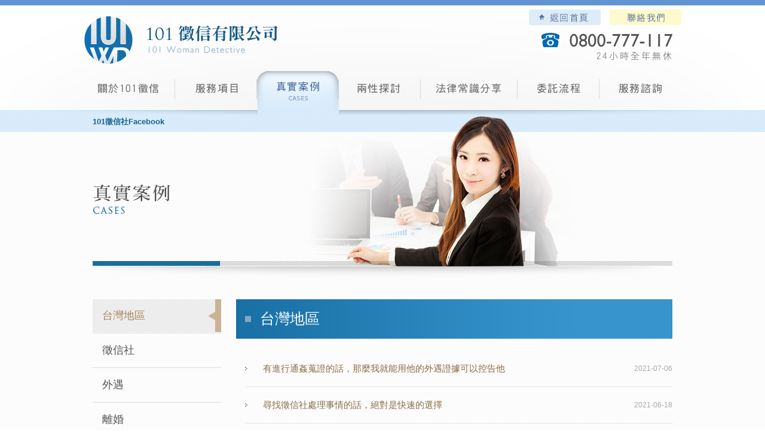

--- FILE ---
content_type: text/html; charset=utf-8
request_url: https://www.101woman.com/cases.php?cid=e436947c-b149-11e6-9a4a-4acd6129a5af&page=2
body_size: 13508
content:
<!DOCTYPE HTML>
<html lang="zh-TW">
	<head>
		<meta charset="utf-8">
		<title>101徵信社有限公司-台灣地區</title>
		<meta name="keywords" content="徵信社,徵信公司,台北市徵信社,台灣地區,徵信" />
		<meta name="description" content="101徵信社有限公司合法立案，是徵信社業界的典範代表，集結徵信社業界精英及警調退役優秀幹員，專為有相關疑難的人提供服務，精密先進的高科技徵信儀器，為您節省寶貴的時間，任何方面問題均可為您提供最完善的解決方案，稟持專業徵信服務態度，提供全方位專業科技的徵信社服務。" />
		<meta name="author" content="101徵信社有限公司,www.101woman.com" />
		<meta name="revisit-after" content="1 days" />
		<meta name="robots" content="all" />
		<meta property="og:title" content="101徵信社有限公司-台灣地區" /> 
		<meta property="og:type" content="website" /> 
		<meta property="og:url" content="http://www.101woman.com/cases.php?cid=e436947c-b149-11e6-9a4a-4acd6129a5af&page=2" />
		<meta property="og:image" content="http://www.101woman.com/images/101woman_fb.jpg">
		<meta property="og:description" content="101徵信社有限公司合法立案，是徵信社業界的典範代表，專為有相關疑難的人提供服務，任何方面問題均可為您提供最完善的解決方案，101徵信社全年無休24小時服務專線0800-777-117。" />
		<meta property="og:site_name" content="101徵信社有限公司" />
		<meta property="og:email" content="northwoman168@gmail.com" />
		<meta property="og:phone_number" content="+886 0800-777-117" />
		<meta property="og:fax_number" content="+2 2302-9689" />
		<meta property="fb:app_id" content="1013571598694724" />
		<meta name="alexaVerifyID" content="7uqJvaYdsD11mUCuN4uJUKswkG4"/>
		<meta name="msvalidate.01" content="761A4DB760E856B9D1239002641EB6CE" />
		<meta name="wot-verification" content="b3be043b440aeea3f555"/>
        <meta name="viewport" content="width=device-width">
		<link rel="stylesheet" href="css/style.css" media="screen,print">
		<link rel="canonical" href="http://www.101woman.com/cases.php?cid=e436947c-b149-11e6-9a4a-4acd6129a5af&page=2" />
		<!--[if lt IE 9]>
			<script src="js/html5shiv.js"></script>
			<script src="http://html5shiv.googlecode.com/svn/trunk/html5.js"></script>
		<![endif]-->
		<script type="text/javascript" src="js/jquery-1.8.2.min.js"></script>
		<!-- script type="text/javascript" src="js/abgne.tw.3.0.min.js"></script><!--移動特效-->
		<script type="text/javascript" src="js/template.js"></script><!--移動特效-->
		<script src="https://apis.google.com/js/platform.js"></script>		
        <script src="https://www.gemstw.com/online/online_service.js"></script>
		<!-- Google tag (gtag.js) 20230605 -->
		<script async src="https://www.googletagmanager.com/gtag/js?id=G-37S226X7TY"></script>
		<script>
			window.dataLayer = window.dataLayer || [];
			function gtag(){dataLayer.push(arguments);}
			gtag('js', new Date());

			gtag('config', 'G-37S226X7TY');
		</script>
	</head>
	<body>
		<div id="fb_event" name="fb_event"></div>
		<header>
			<div class="main">
				<div class="center">
					<div class="logo"><a href="http://www.101woman.com" title="101徵信社有限公司">101徵信社有限公司</a></div>
					<a href="index.php" class="home" title="101徵信社有限公司">101徵信社有限公司</a>
					<a href="contact.php" class="contact" title="聯絡我們">聯絡我們</a>					
					
					<a href="tel:0800-777-117"><div class="tel"></div></a>
					<div class="likefb">
						<a href="https://www.facebook.com/101woman" title="101徵信社Facebook" target="_blank">101徵信社Facebook</a>
					</div>
					<div class="fb-like" data-href="http://www.101woman.com/cases.php?cid=e436947c-b149-11e6-9a4a-4acd6129a5af&page=2" data-layout="button_count" data-action="like" data-show-faces="true" data-share="true"></div>
					<nav>
						<ul>
							<li class="menu1"><a href="about.php"   title="101徵信社有限公司">101徵信社有限公司</a></li>
							<li class="menu2"><a href="service.php"  title="服務項目">服務項目</a></li>
							<li class="menu3"><a href="cases.php" class="current" title="真實案例">真實案例</a></li>
							<li class="menu4"><a href="investigates.php"  title="兩性探討">兩性探討</a></li>
							<li class="menu5"><a href="laws.php"  title="法律常識分享">法律常識分享</a></li>
							<li class="menu6"><a href="process.php"  title="委託流程">委託流程</a></li>
							<li class="menu7"><a href="consulting.php"  title="服務諮詢">服務諮詢</a></li>
						</ul>
                        <a class="close">X</a>
					</nav>
                    <div class="navbtn"></div>
				</div>
			</div>
		</header>    <div class="bannershort"></div>
    <div class="content">
		<div class="main">
			<div class="casesbanner"></div>
			<div class="casesmain">
<ul class="class"><li class="current"><p><a href="cases.php?cid=e436947c-b149-11e6-9a4a-4acd6129a5af">台灣地區</a></p></li><li ><p><a href="cases.php?cid=5e9df578-a008-11e6-9a4a-4acd6129a5af">徵信社</a></p></li><li ><p><a href="cases.php?cid=136ee20c-9765-11e6-9a4a-4acd6129a5af">外遇</a></p></li><li ><p><a href="cases.php?cid=9d6c6a72-942e-11e6-9a4a-4acd6129a5af">離婚</a></p></li><li ><p><a href="cases.php?cid=97093ce8-8937-11e6-9a4a-4acd6129a5af">尋人</a></p></li><li ><p><a href="cases.php?cid=1f931986-7e33-11e6-9a4a-4acd6129a5af">婚姻挽回</a></p></li><li ><p><a href="cases.php?cid=e4ffbebc-7894-11e6-9a4a-4acd6129a5af">感情挽回</a></p></li><li ><p><a href="cases.php?cid=b6d75014-70b4-11e6-9a4a-4acd6129a5af">抓姦</a></p></li><li ><p><a href="cases.php?cid=648071b4-6818-11e6-9a4a-4acd6129a5af">討債</a></p></li><li ><p><a href="cases.php?cid=303a99a8-69d9-11e6-9a4a-4acd6129a5af">離婚證人</a></p></li><li ><p><a href="cases.php?cid=d56270b4-6064-11e6-8723-4acd6129a5af">徵信</a></p></li><li ><p><a href="cases.php?cid=cbd61b12-a5cd-11e3-b59f-4acd6f29a5ab">離婚外遇案例</a></p></li><li ><p><a href="cases.php?cid=8bb48346-8f52-11e5-be81-4acd6129a5af">婚姻問題</a></p></li><li ><p><a href="cases.php?cid=37325f2a-0a67-11e5-afcd-4acd6129a5af">家暴事件</a></p></li><li ><p><a href="cases.php?cid=d4947a8c-a5cd-11e3-b59f-4acd6f29a5ab">家庭暴力案列</a></p></li><li ><p><a href="cases.php?cid=da5f9f00-a5cd-11e3-b59f-4acd6f29a5ab">侵權仿冒案列</a></p></li></ul><section>
								<div class="title">
									<h1>台灣地區</h1>
								</div>
								<div class="note"></div>
								<ul>
									<li>
											<a href="cases.php?gid=fb2fba3a-de3c-11eb-bcb5-0ec61150ba1c">有進行通姦蒐證的話，那麼我就能用他的外遇證據可以控告他</a><span>2021-07-06</span>
										</li><li>
											<a href="cases.php?gid=2d0aa166-d003-11eb-bcb5-0ec61150ba1c">尋找徵信社處理事情的話，絕對是快速的選擇</a><span>2021-06-18</span>
										</li><li>
											<a href="cases.php?gid=4dd9b7ca-c4db-11eb-bcb5-0ec61150ba1c">對方做出了外遇通姦的事情出來，這是我們沒有辦法原諒的事情</a><span>2021-06-04</span>
										</li><li>
											<a href="cases.php?gid=c33da10a-b9f2-11eb-bcb5-0ec61150ba1c">一定要用最簡單的方法也比較能夠成功的方法去執行</a><span>2021-05-21</span>
										</li><li>
											<a href="cases.php?gid=574ca358-aee7-11eb-bcb5-0ec61150ba1c">每天都在懷疑著自己的孩子，這是非常累人的一件事情</a><span>2021-05-07</span>
										</li><li>
											<a href="cases.php?gid=42af4848-a72a-11eb-bcb5-0ec61150ba1c">沒有的衝突就能夠當朋友，能夠少一事是一事</a><span>2021-04-27</span>
										</li><li>
											<a href="cases.php?gid=721b702e-9e75-11eb-bcb5-0ec61150ba1c">這個社會要是能夠不要有仿冒的現象產生那當然是最好的</a><span>2021-04-16</span>
										</li><li>
											<a href="cases.php?gid=ade645e0-98e2-11eb-b40a-0ec61150ba1c">該面對的我們還是必須要面對，因為這是我們所發生的問題</a><span>2021-04-09</span>
										</li><li>
											<a href="cases.php?gid=808862d8-9205-11eb-b40a-0ec61150ba1c">立即的把問題找出來，才能夠立即的解決公司目前現況的問題</a><span>2021-03-31</span>
										</li><li>
											<a href="cases.php?gid=8e655f1a-8624-11eb-b40a-0ec61150ba1c">有徵兆代表這件事情有可能就是已經在發生當中了</a><span>2021-03-16</span>
										</li>
								</ul>
								<p class="page"><a href="?cid=e436947c-b149-11e6-9a4a-4acd6129a5af&page=1">&lt;PREV</a><a href="?cid=e436947c-b149-11e6-9a4a-4acd6129a5af&page=1">1</a>.<strong>2</strong>.<a href="?cid=e436947c-b149-11e6-9a4a-4acd6129a5af&page=3">3</a>.<a href="?cid=e436947c-b149-11e6-9a4a-4acd6129a5af&page=4">4</a>.<a href="?cid=e436947c-b149-11e6-9a4a-4acd6129a5af&page=5">5</a>.<a href="?cid=e436947c-b149-11e6-9a4a-4acd6129a5af&page=6">6</a><a href="?cid=e436947c-b149-11e6-9a4a-4acd6129a5af&page=3">NEXT&gt;</a></p>
							</section>			</div>
		</div>
    </div>
    <div class="cases">
        <div class="main">

<section class="left">
						<h2>101徵信社真實案例</h2>
						<ul>
							<li><a href="cases.php?gid=072ebbf8-7440-11ec-94de-0ec61150ba1c">已經確定了配偶有做出外遇的行為了，那麼我們就必須得要執行外遇蒐證</a><span></span></li><li><a href="cases.php?gid=de204d32-6880-11ec-94de-0ec61150ba1c">有了證據之後，就是非常的明顯做錯事情的實證了</a><span></span></li><li><a href="cases.php?gid=3e15044e-5e45-11ec-94de-0ec61150ba1c">找偵探社或徵信社執行任何的事情都是相當可以的</a><span></span></li>
						</ul>
						<span><a href="cases.php" title="更多徵信真實案例">更多徵信真實案例></a></span>
					</section>            <section class="right">
                <a href="http://www.domestic-violence.org.tw/" target="_blank" class="link1" title="中華民國婚姻感情家庭暴力關懷協會">中華民國婚姻感情家庭暴力關懷協會</a>
                <a href="http://www.gemstw.com/" target="_blank" class="link2" title="中華民國徵信社品質保障關懷交流協會">中華民國徵信社品質保障關懷交流協會</a>
            </section>
        </div>
    </div>		
<div class="information">
			<section>
				<a class="consulting" href="consulting.php" title="服務諮詢、申請表單">服務諮詢、申請表單</a>
				<p class="tel"></p>
				<a href="https://www.facebook.com/101woman" target="_blank"><img src="images/fb.png" alt="" style="margin: 0 auto; display: block;" /></a>

				<!-- <p class="map">10656<br>台北市萬華區和平西路二段182號4樓<a class="map" href="https://www.google.com.tw/maps/place/108%E5%8F%B0%E5%8C%97%E5%B8%82%E8%90%AC%E8%8F%AF%E5%8D%80%E5%92%8C%E5%B9%B3%E8%A5%BF%E8%B7%AF%E4%BA%8C%E6%AE%B5182%E8%99%9F/@25.0336,121.504836,17z/data=!3m1!4b1!4m2!3m1!1s0x3442a9a5b831d9f5:0xafa62d5c539d3f96" target="_blank" title="101徵信社有限公司GoogleMap">101徵信社有限公司GoogleMap</a></p> -->
			</section>
		</div>
		<footer>
			<div class="main">
				<div class="logo"></div>
				<p>
					<a href="about.php">關於101徵信</a>｜<a href="service.php">服務項目</a>｜<a href="cases.php">真實案例</a>｜<a href="laws.php">法律常識分享</a>｜<a href="investigates.php">兩性探討</a><br><a href="process.php">委託流程</a>｜<a href="consulting.php">服務諮詢</a>｜<a href="contact.php">聯絡我們</a>｜<a href="activity_price.php">徵信社價格詢問</a>｜<a href="index.php">徵信社首頁</a>｜<a href="price.php">徵信社價格</a>
					<span>
						Copyright © 2014 101<strong>徵信社</strong>有限公司 版權所有，翻印必究<br>
						101<a href="http://www.101woman.com/" title="徵信社">徵信社</a>專為有相關疑難的人提供服務，精密先進的高科技儀器；為您節省寶貴的時間，任何<a href="http://www.101woman.com/index.php" title="徵信">徵信</a>方面問題均可為您提供最完善的解決方案。
					</span>
				</p>
				<a class="pagetop">pagetop</a>
			</div>
		</footer>	
		<a href="tel:0800-777-117" class="motel">電話諮詢</a>
		<a href="https://line.me/R/ti/p/%40845jsaau" target="_blank" class="mo53kf">線上客服</a>
		<!--<script> 
			window . fbAsyncInit =  function ()  { 
				FB . init ({ 
				  appId       :  '1013571598694724' , 
				  xfbml       :  true , 
				  version     :  'v2.5' 
				}); 
			};

			( function ( d , s , id ){ 
				var js , fjs = d . getElementsByTagName ( s )[ 0 ]; 
				if  ( d . getElementById ( id ))  { return ;} 
				js = d . createElement ( s ); js . id = id ; 
				js . src =  "//connect.facebook.net/zh_TW/sdk.js#xfbml=1$version=v2.6" ; 
				fjs . parentNode . insertBefore ( js , fjs ); 
			}( document ,  'script' ,  'facebook-jssdk' )); 
		</script>-->
		<div id="fb-root"></div>
		<script>
			(function(d, s, id) {
				var js, fjs = d.getElementsByTagName(s)[0];
				if (d.getElementById(id)) return;
				js = d.createElement(s); js.id = id;
				js.src = "//connect.facebook.net/zh_TW/sdk.js#xfbml=1&version=v2.6";
				fjs.parentNode.insertBefore(js, fjs);
			}(document, 'script', 'facebook-jssdk'));
		</script>
	</body>		
</html>


--- FILE ---
content_type: text/css
request_url: https://www.101woman.com/css/style.css
body_size: 61927
content:
@charset "utf-8";
/* CSS Document */

@import url("reset.css");

html { width:100%; height: 100%;}
html, body { margin:0; padding:0;font-family:Arial, Helvetica, sans-serif;}
a{ text-decoration:none;}
body{ font-family:Arial, Helvetica, sans-serif; font-size:13px ; line-height:18px; color:#555;  width:100%; height:100%;  min-width:1000px; background:#fff;}

header .main .center .logo a,
header .main .center a.home,
header .main .center a.contact,
header .main .center .tel,
header .main .center nav ul li a,
section.service  h23,
section.service ul li span,
.faq .main section h2,
section.flow h2,
section.flow ul li,
.cases .main section h2,
.cases .main section.right a,
.information section a.consulting,
.information section p.tel,
.information section p.map a,
footer .main .logo,
footer .main a.pagetop,
.content .main .servicetext .right p.page a,
.content .main .casesmain .right p.page a,
.content .main .casesmain section ul.faqlist li a.more,
.content .main section.consultingmain p.left a,
.content .main section.consultingmain ul.right li.code a.reload,
.content .main section.contactmain p.left a,
.content .main section.contactmain ul.right li.code a.reload,
.content .main section.aboutmain h1,
.content .main section.aboutmain h2,
.content .main section.aboutmain2 h2,
.content .main section.aboutmain2 h3,
.content .main section.processmain h1,
.content .main section.processmain h2,
.gendermain section a.more,
.gendermain ul li a.more,
.content .main .casesmain .right p.page a.fb,
.content .main .casesmain .right p.page a.weibo
{ background:url(../images/main.png) no-repeat;}

header{ display:block; width:100%; height:192px; background:url(../images/header_bg.png) repeat-x; position: absolute; z-index:99;}
header .main{ display:block; width:100%; height:192px; background:url(../images/header_bg2.png) no-repeat center top;}
header .main .center{ display:block; width:1000px; height:192px; margin:0 auto; position:relative;}

header .main .center .logo{ display:block; width: 324px; height:82px; position:absolute; top:26px; left:0; }
header .main .center .logo a{display:block; width: 324px; height:82px; background-position:0 0; text-indent:-5000px;}

header .main .center a.home{ display:block; width: 120px; height:26px; position:absolute; top:16px; right:135px; background-position: -388px 0; text-indent:-5000px;}
header .main .center a.home:hover{ background-position: -388px -43px;}

header .main .center a.contact{ display:block; width: 120px; height:26px; position:absolute; top:16px; right:0px; background-position: -520px 0; text-indent:-5000px;}
header .main .center a.contact:hover{ background-position: -520px -43px;}

header .main .center a.online{ display:block; position:absolute; top:16px; right:15px;}

header .main .center a.activity_fb{ display:block; position:absolute; top:55px; right:250px;}

header .main .center .tel{ display:block; width:219px; height:46px; position:absolute; top:55px; right:15px; background-position: -688px 0;}
header .main .center .likefb{ display:block; position:absolute; top:195px; left:15px;}
header .main .center .likefb a{ color:#1b6490; font-weight: bold;}
header .main .center .likefb a:hover{ color:#1b6490; font-weight: bold;}
header .main .center .fb-like{ display:block; position:absolute; top:191px; right:100px;}
header .main .center .share_like{ display:block; position:absolute; top:191px; right:-20px;}
header .main .center nav{ display:block; width:1000px; height:75px; position:absolute; bottom:-1px; left:0;}
header .main .center nav ul{ display:block; width:1000px; height:75px;}
header .main .center nav ul li{ display:block; height:75px; float:left;}
header .main .center nav ul li a{ display:block; width:100%; height:75px; text-indent:-5000px;}
header .main .center nav ul li.menu1{ width:153px;}
header .main .center nav ul li.menu1 a{ background-position: 0 -137px;}
header .main .center nav ul li.menu1 a:hover{ background-position: 0 -252px;}
header .main .center nav ul li.menu1 a.current{ background-position: 0 -252px;}
header .main .center nav ul li.menu2{ width:137px;}
header .main .center nav ul li.menu2 a{ background-position: -153px -137px;}
header .main .center nav ul li.menu2 a:hover{ background-position: -153px -252px;}
header .main .center nav ul li.menu2 a.current{ background-position: -153px -252px;}
header .main .center nav ul li.menu3{ width:137px;}
header .main .center nav ul li.menu3 a{ background-position: -290px -137px;}
header .main .center nav ul li.menu3 a:hover{ background-position: -290px -252px;}
header .main .center nav ul li.menu3 a.current{ background-position: -290px -252px;}
header .main .center nav ul li.menu4{ width:137px;}
header .main .center nav ul li.menu4 a{ background-position: -427px -137px;}
header .main .center nav ul li.menu4 a:hover{ background-position: -427px -252px;}
header .main .center nav ul li.menu4 a.current{ background-position: -427px -252px;}
header .main .center nav ul li.menu5{ width:162px;}
header .main .center nav ul li.menu5 a{ background-position: -564px -137px;}
header .main .center nav ul li.menu5 a:hover{ background-position: -564px -252px;}
header .main .center nav ul li.menu5 a.current{ background-position: -564px -252px;}
header .main .center nav ul li.menu6{ width:137px;}
header .main .center nav ul li.menu6 a{ background-position: -726px -137px;}
header .main .center nav ul li.menu6 a:hover{ background-position: -726px -252px;}
header .main .center nav ul li.menu6 a.current{ background-position: -726px -252px;}
header .main .center nav ul li.menu7{ width:137px;}
header .main .center nav ul li.menu7 a{ background-position: -863px -137px;}
header .main .center nav ul li.menu7 a:hover{ background-position: -863px -252px;}
header .main .center nav ul li.menu7 a.current{ background-position: -863px -252px;}

.banner{ display:block; width:100%;  padding:211px 0 30px 0; background:url(../images/banner_bg.jpg); clear:both;}
.bannershort{  display:block; width:100%; height:50px; padding:171px 0 0 0; background:url(../images/banner_bg.jpg); clear:both;}

.banner .banner1{ display:block; width:988px; height: 332px; padding:6px; margin:0 auto 15px auto; background:url(../images/banner1_bg.png) no-repeat; text-align:center; vertical-align:middle;}
.banner .banner1 span{ height:100%; display:inline-block;}
.banner .banner1 *{ vertical-align:middle; text-align:center;}
.banner .banner1 img{ max-width:988px; max-height: 332px;}
.banner .banner2{ display:block; width:1000px; height:147px; margin:0 auto;}
.banner .banner2 .left{ display:block; width: 688px; height:135px; padding:6px; background:url(../images/banner2_bg.png) no-repeat; float:left; text-align:center; vertical-align:middle;}
.banner .banner2 .left span{ height:100%; display:inline-block;}
.banner .banner2 .left *{ vertical-align:middle; text-align:center;}
.banner .banner2 .left img{ max-width:688px; max-height: 135px;}
.banner .banner2 .right{ display:block; width: 277px; height:135px; padding:6px; background:url(../images/banner3_bg.png) no-repeat; float: right; text-align:center; vertical-align:middle;}
.banner .banner2 .right span{ height:100%; display:inline-block;}
.banner .banner2 .right *{ vertical-align:middle; text-align:center;}
.banner .banner2 .right img{ max-width:277px; max-height: 135px;}

section.service{ display:block; width:100%; padding:30px 0 0 0; background:url(../images/service_bg.jpg) ; clear:both;}
section.service h1{ display:block; width:639px; height:35px; margin:0 auto 14px auto; background-position: 0 -363px; font-size:25px; line-height:30px; color: #176ea3; font-family:"微軟正黑體"; overflow:hidden; text-align: center;}
section.service h2{ display:block; width:239px; height:35px; margin:0 auto 14px auto; background-position: 0 -363px; font-size:25px; line-height:30px; color: #176ea3; font-family:"微軟正黑體"; overflow:hidden; text-align: center;}
section.service h3{ display:block; width:239px; height:35px; margin:0 auto 14px auto; background-position: 0 -363px; font-size:25px; line-height:30px; color: #176ea3; font-family:"微軟正黑體"; overflow:hidden; text-align: center;}
section.service p{ display:block; width:1000px; margin:0 auto 16px auto; line-height: 170%; font-size:16px; color: #988678; font-family:"微軟正黑體";}
section.service p a{ color:#988678;}
section.service p a:hover{ color:#988678;}
/*section.service p{ display:block; width:1000px; height:26px; margin:0 auto 16px auto; text-align:center; font-size:16px; color: #988678; font-family:"微軟正黑體";}*/
section.service ul{ display:block; width:1000px;  margin:0 auto;}
section.service ul li{ display:block; width:224px; margin:0 13px 15px 0; padding:17px 0 0 13px; float:left; position:relative;}
section.service ul li.last{ margin:0;}
section.service ul li p.img{ display:block; width:206px; height:120px; padding:8px; margin:0 0 10px 0; border: 1px solid #c4d1e5; text-align:center; vertical-align:middle;}
section.service ul li p.img em{ height:100%; display:inline-block;}
section.service ul li p.img *{ vertical-align:middle; text-align:center;}
section.service ul li p.img img{ max-width:206px; max-height:120px;}
section.service ul li p.text{ display:block; width:208px; height:108px; margin: 0 auto; font-size:13px; line-height:20px; color: #929292; overflow:hidden; text-align:left; font-family:Arial, Helvetica, sans-serif;}
section.service ul li p.text a{ display:block; width:208px; height:25px; font-size:20px; line-height:26px; font-family:"微軟正黑體"; color: #414141; overflow:hidden;}
section.service ul li p.text a:hover{ color:#6d96bf;}
section.service ul li span{ display:block; width:30px; height:37px; padding:15px 0 0 20px; position:absolute; top:0; left:0; background-position: 0 -410px; font-size: 21px; line-height:21px; font-family:Trajan Pro; color: #FFF; }
section.service ul li>a{ display:block; width: 100%; height:21px; padding:0 0 0 12px; color: #4d4d4d; font-size:15px; line-height:21px; background:url(../images/faq_icon.png) no-repeat left center; overflow:hidden;}


.faq{ display:block; width:100%; height:311px; background:url(../images/faq_bg.jpg); clear:both;}
.faq .main{ display:block; width:1000px; height:256px; padding:55px 0 0 0; margin:0 auto; background:url(../images/faq_bg2.png) no-repeat top center;}
.faq .main section{ display:block; width:486px; height:256px; float:left;}
.faq .main section.left{ float:left;}
.faq .main section.left h2{ display:block; width:486px; height:35px; margin:0 0 15px 0; background-position:0 -496px; text-indent:-5000px;}
.faq .main section.left ul{ display:block; width:326px; height: 140px; padding:10px 0 0 160px; position:relative;}
.faq .main section.left ul li{ display:block; width:326px; height:20px; margin:0 0 13px 0; padding: 0 0 0 12px; background:url(../images/faq_icon.png) no-repeat center left; font-size:15px; line-height:20px; color: #4b5978; overflow:hidden;}
.faq .main section.left ul li a{ color: #4b5978;}
.faq .main section.left ul li a:hover{ color: #6daed7;}
.faq .main section.left ul li.img{ display:block; width:141px; height:144px; position:absolute; top:0; left:0; margin:0; padding:0; background:none;}
.faq .main section a.more{ display:block; margin: 0 0 0 160px; height:15px; background:url(../images/more_icon.png) no-repeat center left; padding:0 0 0 25px; font-size:13px; line-height:15px; color: #74a4c2;}
.faq .main section a.more:hover{ color: #446b84;}
.faq .main section.right{ float: right;}
.faq .main section.right h2{ display:block; width:486px; height:35px; margin:0 0 15px 0; background-position:-521px -496px; text-indent:-5000px;}
.faq .main section.right p{ display:block; width:326px; height: 140px; padding:10px 0 0 160px; position:relative; font-size:13px; line-height:22px; color: #777777; overflow:hidden;}
.faq .main section.right p strong{ display:block; width:326px; font-weight:normal; color: #8d714f; margin:0 0 10px 0;}
.faq .main section.right p img{ display:block; width:141px; height:144px; position:absolute; top:0; left:0; margin:0; padding:0; background:none;}

section.flow{ display:block; width:100%; height:317px; padding:37px 0 0 0; background:url(../images/flow_bg.jpg) no-repeat center center; clear:both; border-bottom: 1px solid #FFF; border-top: 1px solid #FFF;}
section.flow h2{ display:block; width: 158px; height:62px; margin:0 auto 20px auto; background-position: 0 -580px; text-indent:-5000px;}
section.flow ul{ display:block; width:1000px; height:138px; margin: 0 auto;}
section.flow ul li{ display:block; width:134px; height:138px; margin:0 13px 0 0; text-indent:-5000px; float:left;}
section.flow ul li.step1{ background-position: 0 -664px;}
section.flow ul li.step2{ background-position: -147px -664px;}
section.flow ul li.step3{ background-position: -293px -664px;}
section.flow ul li.step4{ background-position: -440px -664px;}
section.flow ul li.step5{ background-position: -586px -664px;}
section.flow ul li.step6{ background-position: -733px -664px;}
section.flow ul li.step7{ width:114px; background-position: -879px -664px; margin:0;}

.cases{ display:block; width:100%; height:325px; background:url(../images/faq_bg.jpg); clear:both;}
.cases .main{ display:block; width:1000px; height:260px; padding:65px 0 0 0; margin:0 auto; background:url(../images/cases_bg.png) no-repeat bottom center;}
.cases .main section.left{ display:block; width:664px; height:165px; padding:5px 0 0 0; float:left;}
.cases .main section.left h2{ display:block; width:664px; height:31px; margin:0 0 10px 0;  background-position: 0 -859px; text-indent:-5000px;}
.cases .main section.left h2 a{ display:block; width:118px; height:15px; padding:0 0 0 25px;background:url(../images/more_icon.png) no-repeat center left;  font-size:13px; line-height:15px; color: #74a4c2; float: right; text-indent: 0; font-weight:normal;}
.cases .main section.left h2 a:hover{ color:#446b84;}
.cases .main section.left ul{ display:block; width:664px; clear:both;}
.cases .main section.left ul li{ display:block; width:649px; height:32px; padding:8px 0 0 15px; margin:0 0 5px 0; background:url(../images/faq_icon.png) no-repeat center left; font-size:15px; line-height:21px; color: #3f5995; overflow:hidden; border-bottom:dotted 1px #aeb2b7;}
.cases .main section.left ul li a{ display: block; width:540px; height:21px; overflow:hidden; color: #3f5995; float:left;}
.cases .main section.left ul li a:hover{ color:#6daed7;}
.cases .main section.left ul li span{ display:block; width:100px; height:21px; font-size:13px; color: #9daed3; font-family:Tahoma, Geneva, sans-serif; text-align:right; float:right;}
.cases .main section.left span a{ display:block; width:118px; height:15px; padding:0 0 0 25px;background:url(../images/more_icon.png) no-repeat center left;  font-size:13px; line-height:15px; color: #74a4c2; float: right; text-indent: 0; font-weight:normal;}
.cases .main section.left span a:hover{ color:#446b84;}

.cases .main section.right{ display:block; width:302px; height:165px; float: right;}
.cases .main section.right a{ display:block; width:302px; height:97px; text-indent:-5000px;}
.cases .main section.right a.link1{ background-position: 0 -921px;}
.cases .main section.right a.link1:hover{ background-position: -313px -921px;}
.cases .main section.right a.link2{ background-position: 0 -1027px;}
.cases .main section.right a.link2:hover{ background-position: -313px -1027px;}

.information{ display:block; width:100%; height: 126px; padding:40px 0 0 0; background:url(../images/information_bg.jpg); clear:both; clear:both;}
.information section{ display:block; width:1000px; height:90px; margin:0 auto;}
.information section a.consulting{ display:block; width:289px; height:89px; margin:0 95px 0 0; background-position:0 -1169px; text-indent:-5000px; float:left;}
.information section a.consulting:hover{ background-position:0 -1404px;}
.information section p.tel{ display:block; width:240px; height:53px; margin:15px 105px 0 0; background-position:0 -1301px; text-indent:-5000px; float:left;}
.information section p.map{ display:block; width:267px; height:69px; margin:2px 0 0 0; font-size:16px; line-height:24px; color: #4a4a4a; font-family:"微軟正黑體"; float: right;}
.information section p.map a{ display:block; width:110px; height:16px; margin:7px 0 0 0; background-position:0 -1369px; text-indent:-5000px;}

footer{ display:block; width:100%; height:160px; padding:23px 0 0 0; clear:both; background: #FFF;}
footer .main{ display:block; width:1000px; height:83px; margin:0 auto; position:relative;}
footer .main .logo{ display:block; width:82px; height:82px; margin:0 10px 0 0; background-position:0 0; float:left;}
footer .main p{ display:block; width:908px;  margin:5px 0 0 0; float:left; font-size:12px; line-height:21px; left:20px; color: #b3b3b3;}
footer .main p a{ color: #b3b3b3; margin:0 3px;}
footer .main p a:hover{ color:#222;}
footer .main p span{ display:block; width:908px; font-size:12px; color: #595959; margin:20px 0 0 0;}
footer .main a.pagetop{ display:block; width:64px; height:64px; margin:8px 0 0 0; position:absolute; top:0px; right:0; background-position: -313px -1168px; float:right; text-align:center; text-indent:-5000px; cursor:pointer;}

.content{ display:block; width:100%; padding:0 0 50px 0; margin:0 auto; background: #fcfcfc;}
.content .main{ display:block; width:970px; margin: 0 auto;}
.content .main .servicebanner{ display:block; width:970px; height:280px; background:url(../images/service_banner.png) no-repeat; position:relative; top:-37px;}
.content .main .servicebanner2{ display:block; width:970px; height:280px; background:url(../images/service_banner2.png) no-repeat; position:relative; top:-37px;}
.content .main .casesbanner{ display:block; width:970px; height:280px; background:url(../images/cases_banner.png) no-repeat; position:relative; top:-37px;}
.content .main .lawbanner{ display:block; width:970px; height:280px; background:url(../images/law_banner.png) no-repeat; position:relative; top:-37px;}
.content .main .faqbanner{ display:block; width:970px; height:280px; background:url(../images/faq_banner.png) no-repeat; position:relative; top:-37px;}
.content .main .consultingbanner{ display:block; width:970px; height:280px; background:url(../images/consulting_banner.png) no-repeat; position:relative; top:-37px;}
.content .main .contactbanner{ display:block; width:970px; height:280px; background:url(../images/contact_banner.png) no-repeat; position:relative; top:-37px;}
.content .main .newsbanner{ display:block; width:970px; height:280px; background:url(../images/news_banner.png) no-repeat; position:relative; top:-37px;}

.content .main section.servicemain{ display:block; width:900px; padding:0 0 50px 70px; background:url(../images/service_main_bg.jpg) repeat-y; overflow:hidden;}
.content .main section.servicemain .title{ display:block; width:770px; height:48px; padding: 18px 0 0 130px; margin:0 0 20px 0; background: url(../images/service_tital.png) no-repeat;}
.content .main section.servicemain .title h1{ display:block; width:700px; height: 30px; font-size:25px; line-height:30px; color: #FFF; font-weight:normal; font-family:"微軟正黑體"; overflow:hidden;}
.content .main section.servicemain h2{ display:block; width:770px; height:48px; padding: 18px 0 0 130px; margin:0 0 20px 0; background: url(../images/service_tital.png) no-repeat;}
.content .main section.servicemain h2 strong{ display:block; width:700px; height: 30px; font-size:25px; line-height:30px; color: #FFF; font-weight:normal; font-family:"微軟正黑體"; overflow:hidden;}
.content .main section.servicemain .note{ display:block; width:770px; margin:0 0 30px 130px; font-size:15px; line-height:170%; color: #b09c79;}
.content .main section.servicemain .note p{ margin:0 0 15px 0;}
.content .main section.servicemain .note span{ line-height:normal;}
.content .main section.servicemain ul{ display:block; width:770px; margin:0 0 0 130px; overflow:hidden;}
.content .main section.servicemain ul li{ display:block; width:346px; height: 32px; margin:0 10px 10px 0; padding:8px 12px 0 12px; border: 1px dotted #999; float:left;}
.content .main section.servicemain ul li:hover{ border: 1px dotted #999; background:#EEE;}
.content .main section.servicemain ul li:hover a{ color: #176ea3;}
.content .main section.servicemain ul li a{ display:block; width:334px; height:21px; padding:0 0 0 12px; color: #4d4d4d; font-size:15px; line-height:21px; background:url(../images/faq_icon.png) no-repeat left center; overflow:hidden;}
.content .main .servicetext{ display:block; width:970px; overflow:hidden;}
.content .main .servicetext ul.class{ display:block; width:215px; float:left;}
.content .main .servicetext ul.class li{ display: none; width:215px; margin:0 0 10px 0; overflow:hidden;}
.content .main .servicetext ul.class li p{ display:block; width:189px; background:url(../images/service_class_bg2.jpg); margin:0 0 10px 0; padding:10px 0 10px 16px;}
.content .main .servicetext ul.class li p a{ display:block; width:182px; padding:0 10px 0 0; font-size:18px; line-height:25px; color: #a8885c; font-family:"微軟正黑體";}
.content .main .servicetext ul.class li.current{display:  block;}
.content .main .servicetext ul.class li.current p{ border-right: solid 10px #c9b394;}
.content .main .servicetext ul.class li.current p a{ background:url(../images/service_list_icon.png) no-repeat right center;}

.content .main .servicetext ul.class li ul.list{display:block; width:200px; margin:0 0 10px 0; padding:0 0 0 15px; background:url(../images/service_class_bg.jpg) repeat-y;}
.content .main .servicetext ul.class li ul.list li{ display:block; width:174px; padding:0 0 0 25px; margin:0 0 15px 0; font-size:15px; line-height:21px; color: #737373;}
.content .main .servicetext ul.class li ul.list li.current{ background:url(../images/service_list_icon2.png) no-repeat left center; }
.content .main .servicetext ul.class li ul.list li a{ color: #737373;}
.content .main .servicetext ul.class li ul.list li a:hover{ color: #a59070;}

.content .main .servicetext .right{ display:block; width:730px; float:right; overflow: hidden;}
.content .main .servicetext .right .title{ display:block; width:713px; height:30px; margin:0 0 25px 0; padding:15px 0 15px 15px; border: 1px dotted #999;}
.content .main .servicetext .right .title h1{ display:block; width:693px; height:32px; padding:0 0 0 20px; background:url(../images/service_tital2.png) no-repeat left center; font-size:25px; line-height:30px; color: #176ea3; font-family:"微軟正黑體"; overflow:hidden;}
.content .main .servicetext .right h3{ display:block; width:713px; height:30px; margin:0 0 25px 0; padding:15px 0 15px 15px; border: 1px dotted #999;}
.content .main .servicetext .right h3 strong{ display:block; width:693px; height:32px; padding:0 0 0 20px; background:url(../images/service_tital2.png) no-repeat left center; font-size:25px; line-height:30px; color: #176ea3; font-family:"微軟正黑體"; overflow:hidden;}
.content .main .servicetext .right section.textall{ display:block; width:700px; margin:0 0 10px 0; padding:0 15px 50px 15px; border-bottom: 1px dotted #999; font-size:15px; line-height:24px; color: #555;}
.content .main .servicetext .right section.textall img{ max-width:700px;}
.content .main .servicetext .right section.textall p{ display:block; width:700px; margin:0 0 25px 0; padding:0; font-size:15px; line-height:200% !important; color: #555;}
.content .main .servicetext .right section.textall p span{ line-height:normal;}
.content .main .servicetext .right section.textall li{ white-space: inherit !important;}
.content .main .servicetext .right section.textall ul,.content .main .servicetext .right section.textall ol{box-sizing: border-box;}

.content .main .servicetext .right p.page{ display:block; width:730px;}
.content .main .servicetext .right p.page a{ display:block; width: 44px; height:44px; float:right; margin:0 1px 0 0; text-indent:-5000px;}
.content .main .servicetext .right p.page a.prev{ background-position: -422px -1224px;}
.content .main .servicetext .right p.page a.prev:hover{ background-position: -422px -1168px;}
.content .main .servicetext .right p.page a.list{ background-position: -467px -1224px;}
.content .main .servicetext .right p.page a.list:hover{ background-position: -467px -1168px;}
.content .main .servicetext .right p.page a.next{ background-position: -512px -1224px;}
.content .main .servicetext .right p.page a.next:hover{ background-position: -512px -1168px;}

.content .main .casesmain{ display:block; width:970px; overflow:hidden;}
.content .main .casesmain ul.class{ display:block; width:215px; float:left;}
.content .main .casesmain ul.class li{ display:block; width:215px; margin:0 0 1px 0; padding:0 0 1px 0; border-bottom:1px solid #DDD;  overflow:hidden;}
.content .main .casesmain ul.class li p{ display:block; width:189px; margin:0 0 0px 0; padding: 15px 0 15px 16px;  overflow:hidden;}
.content .main .casesmain ul.class li p a{ display:block; width:178px; padding:0 14px 0 0; font-size:18px; line-height:25px; color: #555; font-family:"微軟正黑體"; }
.content .main .casesmain ul.class li.current p{  background:url(../images/service_class_bg2.jpg); border-right: solid 10px #c9b394; }
.content .main .casesmain ul.class li.current p a{  background:url(../images/service_list_icon.png) no-repeat right center; color: #a8885c;}

.content .main .casesmain section{display:block; width:730px; float:right; overflow: hidden;}
.content .main .casesmain section .title{ display:block; width:715px; height:48px; padding: 18px 0 0 15px; margin:0 0 20px 0; background: url(../images/service_tital.png) no-repeat right center;}
.content .main .casesmain section .title h1{ display:block; width:620px; height: 30px; padding:0 0 0 25px; background:url(../images/cases_list_icon.png) no-repeat left center; font-size:25px; line-height:30px; color: #FFF; font-weight:normal; font-family:"微軟正黑體"; overflow:hidden;}
.content .main .casesmain section h2{ display:block; width:715px; height:48px; padding: 18px 0 0 15px; margin:0 0 20px 0; background: url(../images/service_tital.png) no-repeat right center;}
.content .main .casesmain section h2 strong{ display:block; width:620px; height: 30px; padding:0 0 0 25px; background:url(../images/cases_list_icon.png) no-repeat left center; font-size:25px; line-height:30px; color: #FFF; font-weight:normal; font-family:"微軟正黑體"; overflow:hidden;}
.content .main .casesmain section .note{ display:block; width:715px; padding:0 0 0 15px; margin:0 0 40px 0px; font-size:15px; line-height:24px; color: #828585;}
.content .main .casesmain section .note p{ margin:0 0 15px 0;}
.content .main .casesmain section .note span{ line-height:normal;}
.content .main .casesmain section .note h2{ display:block; height: 35px; background-position: 0 -363px; padding: 18px 0 0 0; margin:0 0 0 0; font-size:18px; color: #176ea3; font-family:"微軟正黑體"; overflow:hidden;}


.content .main .casesmain section>ul{ display:block; width:715px; margin:0 0 20px 0; padding:0 0 0 15px; }
.content .main .casesmain section>ul>li{ display:block; width:715px; border-bottom:1px dotted #CCC; padding:0 0 20px 0; margin:0 0 20px 0; overflow:hidden;}
.content .main .casesmain section>ul>li a{ display:block; width:590px; height:20px; padding:0 0 0 30px; background:url(../images/cases_list_icon2.png) no-repeat left center; font-size:15px; line-height:20px; color: #876d47; overflow:hidden; float: left;}
.content .main .casesmain section>ul>li a:hover{ color: #e2aa5c;}
.content .main .casesmain section>ul>li span{ display:block; width:80px; height:20px;font-size:12px; line-height:20px; color: #a8a8a8; text-align:right; overflow:hidden; float: right;}
.content .main .casesmain p.page{ display:block; width: 730px; font-size:13px; text-align:center;}
.content .main .casesmain p.page a{ color: #999; margin:0 10px;}
.content .main .casesmain p.page strong{ margin:0 10px; text-decoration:underline;}

.content .main .casesmain section ul,.content .main .casesmain section ol{box-sizing: border-box;}

.content .main .casesmain .right{ display:block; width:730px; float:right; overflow: hidden;}
.content .main .casesmain .right .title{ display:block; width:713px;  margin:0 0 25px 0; padding:15px 0 15px 15px; border: 1px dotted #999;}
.content .main .casesmain .right .title h1{ display:block; width:693px;  padding:0 0 0 20px; background:url(../images/service_tital2.png) no-repeat left center; font-size:20px; line-height:30px; color: #176ea3; font-family:"微軟正黑體"; font-weight: normal;}
.content .main .casesmain .right h3{ display:block; width:713px;  margin:0 0 25px 0; padding:15px 0 15px 15px; border: 1px dotted #999;}
.content .main .casesmain .right h3 strong{ display:block; width:693px;  padding:0 0 0 20px; background:url(../images/service_tital2.png) no-repeat left center; font-size:20px; line-height:30px; color: #176ea3; font-family:"微軟正黑體"; font-weight: normal;}
.content .main .casesmain .right section.textall{ display:block; width:700px; margin:0 0 10px 0; padding:0 15px 50px 15px; border-bottom: 1px dotted #999; font-size:15px; line-height:24px; color: #555;}
.content .main .casesmain .right section.textall h2{ display:block; height: 35px; background-position: 0 -363px; padding: 18px 0 0 0; margin:0 0 0 0; font-size:18px; color: #176ea3; font-family:"微軟正黑體"; overflow:hidden;}
.content .main .casesmain .right section.textall p{ display:block; width:700px; margin:0 0 25px 0; padding:0; font-size:15px; line-height:200%; color: #555;}
.content .main .casesmain .right section.textall p span{ line-height:normal;}
.content .main .casesmain .right section.textall a{color: #555;}
.content .main .casesmain .right section.textall a:hover{color: #555;}
.content .main .casesmain .right section.textall li{white-space: inherit!important;}
.content .main .casesmain .right p.page{ display:block; width:730px;}
.content .main .casesmain .right p.page a{ display:block; width: 44px; height:44px; float:right; margin:0 1px 0 0; text-indent:-5000px;}
.content .main .casesmain .right p.page a.prev{ background-position: -422px -1224px;}
.content .main .casesmain .right p.page a.prev:hover{ background-position: -422px -1168px;}
.content .main .casesmain .right p.page a.list{ background-position: -467px -1224px;}
.content .main .casesmain .right p.page a.list:hover{ background-position: -467px -1168px;}
.content .main .casesmain .right p.page a.next{ background-position: -512px -1224px;}
.content .main .casesmain .right p.page a.next:hover{ background-position: -512px -1168px;}
.content .main .casesmain .right p.page a.fb{ display:block; width:38px; height:38px; margin:0 0 0 5px;  background-position: -730px -979px; text-indent:-5000px; float: left;}
.content .main .casesmain .right p.page a.weibo{ display:block; width:38px; height:38px; margin:0 0 0 5px;  background-position: -773px -979px; text-indent:-5000px; float: left;}

.content .main .casesmain section ul.faqlist{ display:block; width:715px; margin:0 0 20px 0; padding:0 0 0 15px; }
.content .main .casesmain section ul.faqlist li{ display:block; width:715px; height:150px; border-bottom: none; padding:0 0 20px 0; margin:0 0 20px 0; overflow:hidden; background:url(../images/faq_bg.png) no-repeat bottom center; position:relative;}
.content .main .casesmain section ul.faqlist li p.question{ display:block; width:655px; height:34px; margin:0 0 15px 0; padding:7px 0 0 60px; background:url(../images/q_ion.png) no-repeat left center;}
.content .main .casesmain section ul.faqlist li p.question a{ display:block; width:655px; height:24px; font-size:15px; color: #876d4b; line-height:24px; background: none; padding:0; overflow:hidden;}
.content .main .casesmain section ul.faqlist li p.answer{ display:block; width:655px; height:50px;  padding:0 0 0 60px; background:url(../images/a_ion.png) no-repeat 9px center; overflow:hidden; font-size:15px; line-height:24px;}
.content .main .casesmain section ul.faqlist li a.more{ display:block; width:64px; height:28px; padding:0; background-position:-313px -1308px; text-indent:-5000px; position:absolute; bottom:21px; right:5px;}

.content .main .casesmain .right h3.faqquestion{ display:block; width:730px;  margin:0 0 25px 0; padding:15px 0 15px 0px; border: none; border-bottom: 1px dotted #999;}
.content .main .casesmain .right h3.faqquestion strong{ display:block; width:653px;  padding:0 0 0 60px; background: url(../images/q_ion.png) no-repeat left center; font-size:20px; line-height:30px; color: #176ea3; font-family:"微軟正黑體"; font-weight: normal;}

.content .main .casesmain .right section.answerall{ display:block; width:653px; margin:0 0 30px 0; padding:0 15px 0 60px; background:url(../images/answer_bg.png) repeat-y 30px top; font-size:15px; line-height:24px; color: #555; position:relative;}
.content .main .casesmain .right section.answerall span.answer{ display:block; width:20px; height:20px; position:absolute; top:0; left:10px; font-size:18px; font-family:Tahoma, Geneva, sans-serif; color: #484848;}
.content .main .casesmain .right section.answerall p{ display:block; width:653px; margin:0 0 25px 0; padding:0; font-size:15px; line-height:200%; color: #555;}
.content .main .casesmain .right section.answerall p span{ line-height:normal;}

.content .main .activitymain{ display:block; width:970px; position:relative; top:25px; overflow: hidden;}
.content .main .activitymain .title{ display:block; width:713px;  margin:0 0 25px 0; padding:15px 0 15px 15px; border: 1px dotted #999;}
.content .main .activitymain .title h1{ display:block; width:693px;  padding:0 0 0 20px; background:url(../images/service_tital2.png) no-repeat left center; font-size:20px; line-height:30px; color: #176ea3; font-family:"微軟正黑體"; font-weight: normal;}
.content .main .activitymain section.textall{ display:block; width:700px; margin:0 0 10px 0; padding:0 15px 50px 15px; border-bottom: 1px dotted #999; font-size:15px; line-height:24px; color: #555;}
.content .main .activitymain section.textall h2{ display:block; height: 35px; background-position: 0 -363px; padding: 18px 0 0 0; margin:0 0 0 0; font-size:18px; color: #176ea3; font-family:"微軟正黑體"; overflow:hidden;}
.content .main .activitymain section.textall p{ display:block; width:700px; margin:0 0 25px 0; padding:0; font-size:15px; line-height:200%; color: #555;}
.content .main .activitymain section.textall p span{ line-height:normal;}
.content .main .activitymain section.textall a{color: #0000ff;}
.content .main .activitymain section.textall a:hover{color: #0000ff;}

.content .main section.consultingmain{ display:block; width:970px; overflow:hidden;}
.content .main section.consultingmain p.left{ display:block; width:360px; float:left;}
.content .main section.consultingmain p.left a{ display:block; width: 324px; height:82px; margin:0 0 20px 0;}
.content .main section.consultingmain p.left strong{ display:block; font-size:16px; font-family:"微軟正黑體"; line-height:24px; color: #3e3e3e; margin:0 0 25px 0; padding:0 0 0 15px; font-weight:normal;}
.content .main section.consultingmain p.left span{ display:block; font-size:15px; color: #718fa1; padding:0 0 0 15px; line-height:24px;}
.content .main section.consultingmain p.left span a{ display:inline-block !important; width:inherit !important; height:inherit !important; margin:inherit !important; background: none !important;}
.content .main section.consultingmain ul.right{ display:block; width:584px; padding:0; margin:0 auto; float:right;}
.content .main section.consultingmain ul.right li{ display:block; width:560px; height:41px; padding:0 0 0 22px; background:#FFF; border:1px dotted #a7a7a7; margin:0 0 13px 0; position:relative; clear:both;}
.content .main section.consultingmain ul.right li span.must{ display:block; width:6px; height:6px; position:absolute; background:#9b1923; position:absolute; top:18px; left:9px;}
.content .main section.consultingmain ul.right li span.must2{ display:block; width:6px; height:6px; position:absolute; background:#9b1923; position:absolute; top:18px; left:410px;}
.content .main section.consultingmain ul.right li input.long{ display:block; width: 540px; height:41px; height:27px \9; padding:0; padding:14px 0 0 0 \9; border: none; background: none; float:left; font-size:13px; color: #424242; letter-spacing:1px;}
.content .main section.consultingmain ul.right li textarea{display:block; width: 540px; height:120px; padding:14px 0 0 0; border: none; background: none; float:left; font-size:13px; color: #424242; letter-spacing:1px; overflow:hidden;}
.content .main section.consultingmain ul.right li input.long2{ width:460px;}
.content .main section.consultingmain ul.right li input.shot{ width:385px;}
.content .main section.consultingmain ul.right li input.shot2{ width:160px;}

.content .main section.consultingmain ul.right li p.name{ display:block; width:46px; height:27px; padding:11px 0 0 15px; padding:14px 0 0 15px \9; font-size:13px; color: #424242;  float:left;}
.content .main section.consultingmain ul.right li p.radio{ display:block; padding:12px 0 0 0; float:left;}
.content .main section.consultingmain ul.right li p.radio input{ margin:0 5px 0 8px; vertical-align:middle;}
.content .main section.consultingmain ul.right li.text{ height:138px;}
.content .main section.consultingmain ul.right li.code{ width:242px; margin:0;}
.content .main section.consultingmain ul.right li.code a.submin{ display:block; width:132px; height:43px; background: #b29b77; position:absolute; top:-1px; right:-318px; font-size:13px; line-height:45px; color: #FFF; text-align:center; cursor:pointer;}
.content .main section.consultingmain ul.right li.code a.submin:hover{ background: #333;}
.content .main section.consultingmain ul.right li a.imgbtn{ display:block; width:93px; height:30px; margin:6px 0 0 0; background: #5b5b5b; float:left; font-size:13px; line-height:28px; color: #FFF; text-align:center; cursor:pointer; position:absolute; z-index:1;top:0; right:6px;}
.content .main section.consultingmain ul.right li a.imgbtn:hover{background: #222;}
.content .main section.consultingmain ul.right li input.imgbtn{ display:block; width:93px; height:30px; position: absolute;	text-align: right;	-moz-opacity:0 ;	filter:alpha(opacity: 0);	opacity: 0;	z-index:2;	top:0; right:6px;	 margin:6px 0 0 0;	 cursor:pointer;}

.content .main section.consultingmain ul.right li.code a.reload{ display:block; width:20px; height:20px; float:left; margin:10px 0 0 0; background-position: -569px -1168px; text-indent:-5000px; cursor:pointer;}
.content .main section.consultingmain ul.right li img{ display:block; float:left; margin:10px 0 0 0;}

.content .main section.contactgmain{ display:block; width:970px; overflow:hidden;}
.content .main section.contactmain p.left{ display:block; width:510px; height:500px;  float:left; font-size:15px; line-height:30px; color: #424242;}
.content .main section.contactmain p.left a.logo{ display:block; width: 324px; height:82px; margin:0 0 20px 0; text-indent:-5000px; background:url(../images/main.png) no-repeat;}
.content .main section.contactmain p.left a{ background: none;}
.content .main section.contactmain p.left iframe{ margin:0 0 10px 0; }
.content .main section.contactmain p.left span{ color: #8e8e8e; margin:0 10px 0 0;}
.content .main section.contactmain ul.right{ display:block; width:412px; height:560px; padding:0; float: right;}
.content .main section.contactmain ul.right li{ display:block; width:378px; height:41px; padding:0 0 0 22px; background:#FFF; border:1px dotted #a7a7a7; margin:0 0 13px 0; position:relative; clear:both;}
.content .main section.contactmain ul.right li span.must{ display:block; width:6px; height:6px; position:absolute; background:#9b1923; position:absolute; top:18px; left:9px;}
.content .main section.contactmain ul.right li span.must2{ display:block; width:6px; height:6px; position:absolute; background:#9b1923; position:absolute; top:18px; left:239px;}
.content .main section.contactmain ul.right li input.long{ display:block; width: 370px; height:41px; height:27px \9; padding:0; padding:14px 0 0 0 \9; border: none; background: none; float:left; font-size:13px; color: #424242; letter-spacing:1px;}
.content .main section.contactmain ul.right li textarea{display:block; width: 370px; height:120px; padding:14px 0 0 0; border: none; background: none; float:left; font-size:13px; color: #424242; letter-spacing:1px; overflow:hidden;}
.content .main section.contactmain ul.right li input.shot{ width:216px;}
.content .main section.contactmain ul.right li input.shot2{ width:160px;}

.content .main section.contactmain ul.right li p.name{ display:block; width:46px; height:27px; padding:11px 0 0 15px; padding:14px 0 0 15px \9; font-size:13px; color: #424242;  float:left;}
.content .main section.contactmain ul.right li p.radio{ display:block; padding:12px 0 0 0; float:left;}
.content .main section.contactmain ul.right li p.radio input{ margin:0 3px 0 3px; vertical-align:middle;}
.content .main section.contactmain ul.right li.text{ height:138px;}
.content .main section.contactmain ul.right li.code{ width:242px; margin:0;}
.content .main section.contactmain ul.right li.code a.submin{ display:block; width:132px; height:43px; background: #b29b77; position:absolute; top:-1px; right:-138px; font-size:13px; line-height:45px; color: #FFF; text-align:center; cursor:pointer;}
.content .main section.contactmain ul.right li.code a.submin:hover{ background: #333;}
.content .main section.contactmain ul.right li.code a.reload{ display:block; width:20px; height:20px; float:left; margin:10px 0 0 0; background-position: -569px -1168px; text-indent:-5000px; cursor:pointer;}
.content .main section.contactmain ul.right li img{ display:block; float:left; margin:10px 0 0 0;}

.content .main section.aboutmain{ display:block; width:987px; height:399px; margin:0 auto 30px auto; position:relative; top:-25px; background:url(../images/about_bg.png) no-repeat; overflow:hidden;} 
.content .main section.aboutmain h1{ display:block; width: 228px; height:48px; background-position: -442px -1306px; position:absolute; top:92px; left:446px; text-indent:-5000px;}
.content .main section.aboutmain h2{ display:block; width: 228px; height:48px; background-position: -442px -1306px; position:absolute; top:92px; left:446px; text-indent:-5000px;}
.content .main section.aboutmain p{ display:block; width:500px; position:absolute; top:175px; left:485px; font-size:15px; line-height:24px; color: #555;}

.content .main section.aboutmain2{ display:block; width:860px; height:630px; margin:0 auto 40px auto; overflow:hidden;} 
.content .main section.aboutmain2 h2{ display:block; width: 341px; height:70px; background-position: -442px -1378px; margin:0 auto 30px auto; text-indent:-5000px;}
.content .main section.aboutmain2 h3{ display:block; width: 341px; height:70px; background-position: -442px -1378px; margin:0 auto 30px auto; text-indent:-5000px;}
.content .main section.aboutmain2 p{ display:block; width:860px; height:530px; font-size:15px; line-height:24px; color: #555; text-align: center; background:url(../images/logo.png) no-repeat bottom center;}
.content .main section.aboutmain2 p img{ display:block; margin:25px 0px 20px 0;}
.content .main section.aboutmain3{ display:block; width:715px; height:80px; margin:0 auto; padding:50px 0 0 0; font-size:18px; color: #1b6490; font-family:"微軟正黑體"; background:url(../images/faq_bg.png) no-repeat top center;}

.content .main section.processmain{ display:block; width:834px; height:256px; margin:0 auto 15px auto; overflow:hidden;} 
.content .main section.processmain h1{ display:block; width: 341px; height:70px; margin:20px auto 20px auto; background-position: -814px -1378px; text-indent:-5000px;}
.content .main section.processmain h2{ display:block; width: 341px; height:70px; margin:20px auto 20px auto; background-position: -814px -1378px; text-indent:-5000px;}
.content .main section.processmain p{ display: block; width:834px; height:80px; padding:26px 0 0 0; background:url(../images/process_bg.png) no-repeat; font-size:15px; line-height:24px; text-align:center; color: #94774e;}

.content .main ul.proceslist{ display:block; width:834px; height:1022px; margin:0 auto 30px auto; overflow:hidden; background:url(../images/process_bg2.jpg) no-repeat top center; position:relative;} 
.content .main ul.proceslist li{ display:block; width:350px; height:185px; position:absolute; left:0; font-size:15px; line-height:24px; color: #555;}
.content .main ul.proceslist li.step1{ top:7px; text-align:right;}
.content .main ul.proceslist li.step1 span{ display:block; text-align:right; margin:0 0 5px 0;}
.content .main ul.proceslist li.step2{ top:143px; left:485px; text-align: left;}
.content .main ul.proceslist li.step2 span{ display:block; text-align: left; margin:0 0 5px 0;}
.content .main ul.proceslist li.step3{ top:276px; text-align:right;}
.content .main ul.proceslist li.step3 span{ display:block; text-align:right; margin:0 0 5px 0;}
.content .main ul.proceslist li.step4{ top:408px; left:485px; text-align: left;}
.content .main ul.proceslist li.step4 span{ display:block; text-align: left; margin:0 0 5px 0;}
.content .main ul.proceslist li.step5{ top:542px; text-align:right;}
.content .main ul.proceslist li.step5 span{ display:block; text-align:right; margin:0 0 5px 0;}
.content .main ul.proceslist li.step6{ top:671px; left:485px; text-align: left;}
.content .main ul.proceslist li.step6 span{ display:block; text-align: left; margin:0 0 5px 0;}
.content .main ul.proceslist li.step7{ top:808px; text-align:right;}
.content .main ul.proceslist li.step7 span{ display:block; text-align:right; margin:0 0 5px 0;}

.content .main section.processmain2{ display:block; width:834px;  margin:0 auto 0 auto; padding:20px 0 0 0; border-top:1px dotted #CCC; overflow:hidden; font-size:18px; line-height:32px; color: #1b6490; font-family:"微軟正黑體"; text-align:center;} 
.content .main section.processmain2 a{ color: #1b6490;}

.gendermain{ display:block; width:730px; float:right; overflow:hidden;}
.gendermain .title{ display:block; width:715px; height:48px; padding: 18px 0 0 15px; margin:0 0 20px 0; background: url(../images/service_tital.png) no-repeat right center;}
.gendermain .title h1{ display:block; width:620px; height: 30px; padding:0 0 0 25px; background:url(../images/cases_list_icon.png) no-repeat left center; font-size:25px; line-height:30px; color: #FFF; font-weight:normal; font-family:"微軟正黑體"; overflow:hidden;}
.gendermain section{ display:block; width:730px; height:267px; background:url(../images/faq_bg.png) no-repeat center bottom; margin:0 0 25px 0; position:relative;}
.gendermain section p.img{ display:block; width:320px; height:215px; text-align: center; position:absolute; top:0; left:0;}
.gendermain section p.img img{max-width:320px; max-height:215px;}
.gendermain section p.tital{ display:block; width:380px; max-height:50px; padding:0 0 0 30px; background:url(../images/gen_icon.jpg) no-repeat left center; font-size:18px; line-height:25px; color: #88612d; font-family:"微軟正黑體"; position:absolute;top:15px; right:0; overflow:hidden;}

.gendermain section p.tital a{color: #88612d; }
.gendermain section p.tital a:hover{color: #e2aa5c; }
.gendermain section p.text{ display:block; width:380px; height:70x;  font-size:13px; line-height:24px; color: #555; position:absolute;top:80px; right:0; overflow:hidden;}
.gendermain section p.noimg{ width:700px; height:94px;}
.gendermain section a.more{ display:block; width:64px; height:28px; padding:0; background-position:-313px -1308px; text-indent:-5000px; position:absolute; bottom:21px; right:5px;}
.gendermain ul{ display:block; width:730px; overflow:hidden;}
.gendermain ul li{ display:block; width:730px; height:100px; margin:0 0 15px 0; border-bottom:1px dotted #9f9f9f;}
.gendermain ul li .gender{ display:block; width:605px; float:left;}
.gendermain ul li .gender p.tital{ display:block; width:590px; height:24px; margin:0 0 8px 0; padding:0 0 0 15px;background:url(../images/cases_list_icon2.png) no-repeat left center; font-size:15px; line-height:24px; color: #876d4b; overflow:hidden;} 
.gendermain ul li .gender p.tital a{color: #333;}
.gendermain ul li .gender p.tital a:hover{color: #e2aa5c;}

.gendermain ul li .gender p.text{ display:block; width:590px; height:50px; padding:0 0 0 15px; font-size:13px; line-height:21px; color: #999; overflow:hidden;} 
.gendermain ul li a.more{ display:block; width:35px; height:35px; background-position: -733px -859px; float:right; text-indent:-5000px; margin:15px 0 0 0;}
.gendermain ul li a.more:hover{ background-position: -733px -899px;}

.facebook{ display:block; width:730px; margin:15px 0; overflow:hidden;}
.facebook a.fb{ display:block; width:38px; height:38px; margin:0 0 0 5px;  background-position: -730px -979px; text-indent:-5000px; float:right;}
.facebook a.weibo{ display:block; width:38px; height:38px; margin:0 0 0 5px;  background-position: -773px -979px; text-indent:-5000px; float:right;}

.navbtn{ display: none; width:45px; height:45px; background: url(../images/navbtn.png) no-repeat center center; border-radius:8px; position:absolute; top:120px; left:20px;}
header .main .center a.close{ display: none;}
a.motel,a.moonline,a.mo53kf{ display: none;}

@media screen and (max-width: 639px) {
	body{ min-width:inherit;}
	header .main{ background: none;}
	header .main .center{ width:90%;}
	header .main .center nav{ display: none; width:110%; height: 350px; background:#1677BD; position: absolute; top:120px; left:-5%; z-index:99; padding:50px 0; overflow:hidden; opacity:0;}
	header .main .center nav ul{ width:60%; height:auto; margin:0 auto; overflow: hidden;}
	header .main .center nav ul li{ width:100% !important; height:auto; float:none;}
	header .main .center nav ul li a{ height:auto; background: none; text-indent:0; font-size:18px; color:#FFF; margin:0 0 15px 0; padding:0 0 15px 0;}
	header .main .center a.close{ display:inline-block; position:absolute; bottom:20px; left:calc(50% - 9px); color:#FFF; font-size:18px; font-weight: bold;}
	header .main .center .tel{ top:120px;}
	header .main .center a.home,header .main .center a.contact{ display: none;}
	
	.navbtn{ display:block;}
	header .main .center a.online,header .main .center .likefb,header .main .center .share_like,header .main .center .fb-like{ display: none;}
	
	.banner{ padding:210px 0 20px 0;}
	.banner .banner1{ width:90%; height:auto; margin:0 auto 10px auto; padding:0;}
	.banner .banner1 img{ width:100%; height:auto;}
	.banner .banner2{ width:90%; height:auto; overflow:hidden;}
	.banner .banner2 .left{ width:73%; height:auto; padding:0;}
	.banner .banner2 .left img{width:100%; height:auto;}
	.banner .banner2 .right{ width:27%; height:auto; padding:0;}
	.banner .banner2 .right img{ width:100%; height:auto;}
	
	section.service{ height:auto; padding:50px 0 50px 0;}
	section.service h1{ width:80%; height:auto; font-size:22px;}
	section.service p{ width:80%;}
	section.service ul{ width:80%; height:auto;}
	section.service ul li{ width:90%; height:auto; float: none; margin:0 auto 30px auto;}
	section.service ul li p.img{ width:calc(100% - 16px); height:auto;}
	section.service ul li p.img img{ width:100% !important; height:auto !important; max-width:inherit; max-height:inherit;}
	section.service ul li p.text{ width:90%; height:auto;}
	section.service ul li p.text a{ margin:0 0 6px 0;}
	
	.faq{ height:auto; overflow:hidden;}
	.faq .main{ width:100%; height:auto; overflow:hidden;}
	.faq .main section{ width:80%; height:auto; margin:0 auto 50px auto; }
	.faq .main section.left,.faq .main section.right{float:none; text-align:center;}
	.faq .main section.left h2,.faq .main section.right h2{ width:100%;}
	.faq .main section.left ul,.faq .main section.right ul,.faq .main section.right p{ width:100%; height:auto; margin:0 0 20px 0; padding:150px 0 0 0;}
	.faq .main section.left ul li.img,.faq .main section.right p img{ left:calc(50% - 70px);}
	.faq .main section.left ul li{ width:100%; text-align:left;}
	.faq .main section a.more{ display:inline-block; padding:8px 30px; border-radius:15px; border:1px solid; margin:0; background:url(../images/more_icon.png) no-repeat 5px center}

	section.flow{ height:auto; background-size:cover; padding:50px 0 100px 0}	
	section.flow ul{ width:90%; height:auto; text-align:center;}
	section.flow ul li{ display:inline-block; float:none; margin:0 5px 30px 5px;}
	
	.cases{ height:auto;}
	.cases .main{ width:80%; height:auto; overflow:hidden; padding:50px 0 50px 0; background: none;}
	.cases .main section.left{ width:100%; height:auto; float: none; margin:0 0 50px 0;}
	.cases .main section.right{ width:100%; height:auto; float: none;}
	.cases .main section.right a{}
	.cases .main section.left ul{ width:100%;}
	.cases .main section.left ul li{ width:calc(100% - 15px); height:auto; background:url(../images/faq_icon.png) no-repeat left 15px;}
	.cases .main section.left ul li a{ width:100%; height:auto;}
	.cases .main section.left ul li span{ display:inline-block; width:inherit; float: none; margin:0 0 8px 0; padding:0; text-align:left;}
	
	.information{ height:auto; overflow:hidden; padding:50px 0 50px 0;}
	.information section{ width:90%; height:auto;}
	.information section a.consulting{ float:none; margin:0 auto 20px auto;}
	.information section p.tel{ float:none; margin:0 auto 20px auto;}
	.information section p.map{ float:none; margin:0 auto 20px auto;}
	
	footer{ height:auto;}
	footer .main{ width:80%; height:auto; padding:0px 0 50px 0;}
	footer .main .logo{ margin:0 auto 20px auto; float: none;}
	footer .main p{ width:100%;}
	footer .main p br{ display: none;}
	footer .main p span{ width:100%; padding:5px 0 50px 0;}
	footer .main a.pagetop{ display: none;}
	
	.content .main{ width:80%;}
	.content .main section.aboutmain{ width:100%; height:auto; padding:250px 0 0 0; background-size:auto 200px;}
	.content .main section.aboutmain h2{ position:inherit; top:inherit; left:inherit; margin:0 0 15px 0;}
	.content .main section.aboutmain p{ position:inherit; top:inherit; left:inherit;}
	
	.content .main section.aboutmain2{ width:100%; height:auto;}
	.content .main section.aboutmain2 h2{ transform: translateX(-50%); margin:0 0 50px 50%}
	.content .main section.aboutmain2 p{ width:100%; height:auto; padding:0 0 80px 0; background-size:60px auto}
	.content .main section.aboutmain2 p img{ width:100% !important; height:auto !important;}
	
	.content .main section.aboutmain3{ width:100%; line-height:29px;}
	.content .main section.aboutmain2 h3{ transform: translateX(-50%); margin:0 0 50px 50%;}
	
	.content .main .servicebanner,.content .main .servicebanner2,.content .main .casesbanner,.content .main .lawbanner,.content .main .faqbanner,.content .main .consultingbanner,.content .main .contactbanner{ width:100%;}
	.content .main section.servicemain{ width:100%; margin:0 0 50px 0; padding:0; background: none;}
	.content .main section.servicemain h2,.content .main section.servicemain .title{ width:calc(100% - 30px); height:auto; padding:10px 15px; background: #2B89CD}
	.content .main section.servicemain .note{ width:100%; padding:0; margin:0 0 20px 0;}
	.content .main section.servicemain ul{ width:100%; margin:0 0 0px 0;}
	.content .main section.servicemain ul li{ width:calc(100% - 26px); height:auto; margin:0 0 10px 0; padding:8px 12px 8px 12px;}
	.content .main section.servicemain ul li a{ width:calc(100% - 12px); height:auto;}
	.content .main .servicetext{ display: flex; flex-wrap: wrap; flex-direction: column-reverse; width:100%;}
	.content .main .servicetext ul.class,.content .main .casesmain ul.class{ width:100%; float: none; margin:0 0 20px 0;}
    .content .main .servicetext ul.class li ul.list li{width: 100%;}
	.content .main .servicetext ul.class li,.content .main .casesmain ul.class li{ width:100%;}
	.content .main .servicetext ul.class li p,.content .main .casesmain ul.class li p{ width:calc(100% - 26px);}
	.content .main .servicetext ul.class li p a,.content .main .casesmain ul.class li p a{ width:calc(100% - 10px);}
	.content .main .servicetext .right{ width:100%; float: none;}
	.content .main .servicetext .right h3,.content .main .servicetext .right .title{ width:calc(100% - 17px);}
	.content .main .servicetext .right section.textall{ width:100%; padding:0 0 50px 0;}
	.content .main .servicetext .right p.page{ width:100%;}
	
	.content .main .casesmain{ display: flex; flex-wrap: wrap; flex-direction: column-reverse; width:100%;}
	.content .main .casesmain section{ width:100%; float: none;}
	.content .main .casesmain section h2{ width:calc(100% - 15px); height:auto; padding:18px 0 18px 15px}
	.content .main .casesmain section h2 strong{ width:calc(100% - 25px); height:auto;}
	.content .main .casesmain section .note{ width:100%; padding:0;}
	.content .main .casesmain section ul{ width:100%; padding:0;}
	.content .main .casesmain section ul li{ width:100%;}
	.content .main .casesmain section ul li a{ width:calc(100% - 30px); height:auto; float: none;}
	.content .main .casesmain section ul li span{ float: none; margin:8px 0 0 15px;}
	
	.content .main .casesmain .right{ width:100%; float: none;}
	.content .main .casesmain .right h3,.content .main .casesmain .right .title{ width:calc(100% - 17px);}
	.content .main .casesmain .right h3 strong,.content .main .casesmain .right .title h1{ width:calc(100% - 30px)}
	.content .main .casesmain .right section.textall{ width:100%; padding:0 0 50px 0;}
	
	.content .main .casesmain .right p.page{ width:100%;}
	
	.content .main section.processmain{ width:100%; height:auto;}
	.content .main section.processmain h2{ margin:20px 0 20px 50%; transform:translateX(-50%);}
	.content .main section.processmain p{ width:calc(100% - 40px); height:auto; background:#EBEBEB; padding:20px;}
	.content .main ul.proceslist{ width:100%; height:auto; background: none;}
	.content .main ul.proceslist li{ width:100%; margin:0 0 30px 0; position:inherit !important; left:inherit !important; right:inherit !important; top:inherit !important;}
	.content .main section.processmain2{ width:100%;}
	
	.content .main section.consultingmain{ width:100%;}
	.content .main section.consultingmain p.left{ width:100%; margin:0 0 50px 0; float:none;}
	.content .main section.consultingmain ul.right{ width:100%; float: none;}
	.content .main section.consultingmain ul.right li,.content .main section.consultingmain ul.right li.code{ width:calc(100% - 24px); height:auto; overflow:hidden;}
	.content .main section.consultingmain ul.right li input.long{ width:100%; float: none;}
	.content .main section.consultingmain ul.right li.code a.reload{ float: none;}
	.content .main section.consultingmain ul.right li p.name{ padding:10px 0 0 0;}
	.content .main section.consultingmain ul.right li.code a.submin{ width:100%; position:inherit !important; top: inherit !important; right:inherit !important; }
	.content .main section.contactmain{ overflow:hidden;}
	.content .main section.contactmain p.left{ width:100%; height:auto; float: none;}
	.content .main section.contactmain p.left iframe{ width:100%;}
	.content .main section.contactmain ul.right{ width:100%; float: none;}
	.content .main section.contactmain ul.right li,.content .main section.contactmain ul.right li.code{ width:calc(100% - 24px); height:auto; overflow:hidden;}
	.content .main section.contactmain ul.right li input.shot{ width:100%;}
	.content .main section.contactmain ul.right li span.must2{ display: none;}
	.content .main section.contactmain ul.right li.code a.submin{ width:100%; position:inherit !important; top: inherit !important; right:inherit !important; clear: both;}
	
	.gendermain{ width:100%; float: none;}
	.gendermain .title{ width:calc(100% - 15px); padding:18px 0 18px 15px; height:auto;}
	.gendermain .title h1{ width:calc(100% - 35px); }
	.content .main .casesmain section{ width:100%; height:auto; padding:0 0 50px 0; float:none; background-size:100% 21px;}
	.gendermain section p.noimg{ width:100%; height:auto; position:inherit !important; top: inherit !important; left:inherit !important;}
	.gendermain ul{ width:100%;}
	.gendermain ul li{ width:100%; height:auto;}
	.gendermain ul li .gender{ width:100%; height:auto; margin:0 0 20px 0; float:none;}
	.gendermain ul li .gender p.tital,.gendermain ul li .gender p.text{ width:calc(100% - 15px); height:auto;}
	.gendermain ul li a.more{ margin:0 auto 20px auto; float: none;}
	
	a.motel{ display:block; width:50%; height:40px; background:#176ea3 url(../images/moblie/photo2.png) no-repeat 10% center; background-size: auto 50%; position:fixed; bottom:0; left:0px; font-size:16px; line-height:40px; color:#FFF; font-weight: bolder; text-align:center; z-index:999; font-family:"微軟正黑體";}
a.moonline{ display:block; width:50%; height:40px; background:#988678 url(../images/moblie/online2.png) no-repeat 10% center; background-size: auto 50%; position:fixed; bottom:0; left:50%; font-size:16px; line-height:40px; color:#FFF; font-weight: bolder; text-align:center; z-index:999; font-family:"微軟正黑體";}
a.mo53kf{ display:block; width:50%; height:40px; background:#988678 url(../images/moblie/online2.png) no-repeat 10% center; background-size: auto 50%; position:fixed; bottom:0; left:50%; font-size:16px; line-height:40px; color:#FFF; font-weight: bolder; text-align:center; z-index:999; font-family:"微軟正黑體";}

}